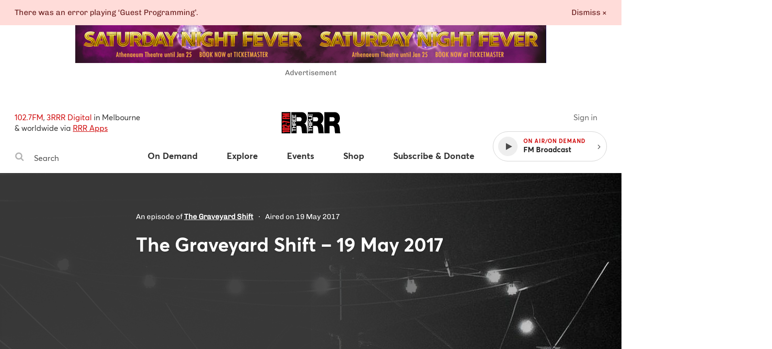

--- FILE ---
content_type: text/html
request_url: https://www.rrr.org.au/explore/programs/the-graveyard-shift/episodes/169-the-graveyard-shift-19-may-2017
body_size: 17357
content:
<!DOCTYPE html><html lang="en-au"><head><!--Google Tag Manager--><script>(function(w,d,s,l,i){w[l]=w[l]||[];w[l].push({'gtm.start':
new Date().getTime(),event:'gtm.js'});var f=d.getElementsByTagName(s)[0],
j=d.createElement(s),dl=l!='dataLayer'?'&l='+l:'';j.async=true;j.src=
'https://www.googletagmanager.com/gtm.js?id='+i+dl;f.parentNode.insertBefore(j,f);
})(window,document,'script','dataLayer','GTM-MKF9QW5');</script><!--End Google Tag Manager--><meta charset="utf-8" /><meta content="width=device-width, initial-scale=1.0" name="viewport" /><meta content="no-cache" name="turbolinks-cache-control" /><meta content="widescreen" media="(min-width: 1400px)" name="breakpoint" /><meta content="desktop" media="(min-width: 1024px) and (max-width: 1399px)" name="breakpoint" /><meta content="tablet-wide" media="(min-width: 768px) and (max-width: 1023px)" name="breakpoint" /><meta content="tablet" media="(min-width: 660px) and (max-width: 767px)" name="breakpoint" /><meta content="phone" media="(max-width: 659px)" name="breakpoint" /><meta content="phone-small" media="(max-width: 449px)" name="breakpoint" /><meta content="w-min-1900" media="(min-width: 1900px)" name="breakpoint" /><meta content="w-min-1700" media="(min-width: 1700px)" name="breakpoint" /><meta content="w-1440" media="(max-width: 1440px)" name="breakpoint" /><meta content="w-1400" media="(max-width: 1400px)" name="breakpoint" /><meta content="w-1300" media="(max-width: 1300px)" name="breakpoint" /><meta content="w-1200" media="(max-width: 1200px)" name="breakpoint" /><meta content="is-mobile" media="(max-width: 1023px)" name="breakpoint" /><meta content="not-phone" media="(min-width: 660px)" name="breakpoint" /><link href="/assets/main/assets/public/favicon/favicon-192.a118bf57.png" rel="icon" type="image/png" /><script>!function(e){function n(o){if(t[o])return t[o].exports;var i=t[o]={i:o,l:!1,exports:{}};return e[o].call(i.exports,i,i.exports,n),i.l=!0,i.exports}var t={};n.m=e,n.c=t,n.d=function(e,t,o){n.o(e,t)||Object.defineProperty(e,t,{configurable:!1,enumerable:!0,get:o})},n.n=function(e){var t=e&&e.__esModule?function(){return e.default}:function(){return e};return n.d(t,"a",t),t},n.o=function(e,n){return Object.prototype.hasOwnProperty.call(e,n)},n.p="/assets/",n(n.s=859)}({859:function(e,n,t){"use strict";Object.defineProperty(n,"__esModule",{value:!0});t(860);t(862)},860:function(e,n,t){"use strict";var o=t(861);t.n(o);window.localStorage.getItem("fontsLoaded")&&(window.document.documentElement.className+=" fonts-loaded")},861:function(e,n){!function(n,t){"use strict";var o={breakpoints:{},_isTicking:!1,_debounceLastTime:0,_namedEvents:{},_eventMatchCache:{},_globalEvents:[],onBreakpointChange:function(){var e=Array.prototype.slice.call(arguments),n=e.pop(),t=e.pop();void 0===t?o._globalEvents.push(n):(o._namedEvents[t]=[]).push(n),l()}},i=function(e){/in/.test(t.readyState)?n.setTimeout(function(){i(e)},9):e()},a=function(e,n){var t=e.className.split(" "),o=t.indexOf(n);o>-1&&(t.splice(o,1),e.className=t.join(" "))},r=function(e,n){-1===e.className.indexOf(n)&&(e.className=""!==e.className?e.className+" "+n:n)},c=function(e,n){var o="breakpoint-"+n,i=t.documentElement;e?r(i,o):a(i,o)},s=function(e){o._globalEvents.forEach(function(n){"function"==typeof n&&n(e)})},u=function(){o._isTicking||f(l),o._isTicking=!0},f=function(e,t){if(!n.requestAnimationFrame){var i=(new Date).getTime(),a=Math.max(0,16-(i-o._debounceLastTime)),r=n.setTimeout(function(){e(i+a)},a);return o._debounceLastTime=i+a,r}n.requestAnimationFrame(e,t)},l=function(){o._isTicking=!1;var e=[];for(var t in o.breakpoints){var i=o.breakpoints[t],a=n.matchMedia(i).matches;if(o._namedEvents[t]&&o._eventMatchCache[t]!==a){o._eventMatchCache[t]=a;for(var r=0;r<o._namedEvents[t].length;r++){var u=o._namedEvents[t][r];"function"==typeof u&&u(a)}}a&&e.push(t),c(a,t)}0!==e.length&&s(e)},m=function(){for(var e=t.getElementsByTagName("meta"),n=0;n<e.length;n++)if("breakpoint"===e[n].name){var i=e[n].getAttribute("content"),a=e[n].getAttribute("media");o.breakpoints[i]=a}},d=function(){m(),l(),n.addEventListener("resize",u)};void 0!==e&&e.exports?e.exports=o:n.metaQuery=o,function(){m(),l()}(),i(d)}(window,document)},862:function(e,n){function t(e){throw new Error("Cannot find module '"+e+"'.")}t.keys=function(){return[]},t.resolve=t,e.exports=t,t.id=862}});
//# sourceMappingURL=main__inline-header.e323c48b.js.map</script><link href="https://cdn-images-w3.rrr.org.au" rel="dns-prefetch" /><link href="/assets/main__defer.0e3d73c1.css" media="print" onload="this.media=&#39;all&#39;" rel="stylesheet" /><noscript><link href="/assets/main__defer.0e3d73c1.css" rel="stylesheet" /></noscript><link href="/assets/main__public.1f655cf3.css" rel="stylesheet" type="text/css" /><script src="/assets/main__public.69f6424c.js"></script><title>Programs: The Graveyard Shift – 19 May 2017, The Graveyard Shift — Triple R 102.7FM, Melbourne Independent Radio </title><meta content="website" property="og:type" /><meta content="Programs: The Graveyard Shift – 19 May 2017, The Graveyard Shift — Triple R 102.7FM, Melbourne Independent Radio" property="og:title" /><meta content="https://www.rrr.org.au/explore/programs/the-graveyard-shift/episodes/169-the-graveyard-shift-19-may-2017" property="og:url" /><meta property="og:description" /><meta content="https://cdn-images-w3.rrr.org.au/DrXGayVG_2BQ0czumpNh-im7DSI=/891x630/smart/https://s3.ap-southeast-2.amazonaws.com/assets-w3.rrr.org.au/assets/487/dcc/71b/487dcc71b0d7bb12ef2e80fc7edbecc54d759cd8/The-Graveyard.jpg" property="og:image" /><meta content="891" property="og:image:width" /><meta content="630" property="og:image:height" /><meta content="@3RRRFM" name="twitter:site" /><meta content="summary" name="twitter:card" /><link href="https://www.rrr.org.au/explore/programs/the-graveyard-shift/episodes/169-the-graveyard-shift-19-may-2017" rel="canonical" /></head><body><!--Google Tag Manager (noscript)--><noscript><iframe height="0" src="https://www.googletagmanager.com/ns.html?id=GTM-MKF9QW5" style="display:none;visibility:hidden" width="0"></iframe></noscript><!--End Google Tag Manager (noscript)--><div class="history-progress" data-view-history-progress=""></div><div class="layout"><div class="layout__content" data-view-adjust-external-links="" data-view-overflow-scroll=""><section class="content mx-auto" role="main"><span data-view-fetch-ad="{&quot;contentType&quot;:&quot;broadcast_episode&quot;,&quot;label&quot;:&quot;Top desktop banner/mobile banner&quot;,&quot;pagePath&quot;:&quot;/explore/programs/the-graveyard-shift/episodes/169-the-graveyard-shift-19-may-2017&quot;,&quot;size&quot;:&quot;desktop_banner&quot;}"><section class="advertisement advertisement--hidden advertisement--desktop-banner py-large desktop-and-tablet-only"><div class="advertisement__box bg-grey-light mx-auto mb-xsmall" id="ad-desktop_banner"></div><span class="advertisement__heading d-block t-alternate t-small c-grey t-center">Advertisement</span></section></span><span data-view-fetch-ad="{&quot;contentType&quot;:&quot;broadcast_episode&quot;,&quot;label&quot;:&quot;Top desktop banner/mobile banner&quot;,&quot;pagePath&quot;:&quot;/explore/programs/the-graveyard-shift/episodes/169-the-graveyard-shift-19-may-2017&quot;,&quot;size&quot;:&quot;mobile_banner&quot;}"><section class="advertisement advertisement--hidden advertisement--mobile-banner py-large phone-only"><div class="advertisement__box bg-grey-light mx-auto mb-xsmall" id="ad-mobile_banner"></div><span class="advertisement__heading d-block t-alternate t-small c-grey t-center">Advertisement</span></section></span><div class="edit-content hide-from-all" data-test-edit-content="" data-view-edit-content=""></div><div class="flash-wrapper" data-view-ajax-flash="" data-view-flash=""><div class="flash-container"></div></div><header class="masthead" data-view-reveal-mobile-nav="{&quot;navEl&quot;:&quot;.nav&quot;,&quot;navToggleEl&quot;:&quot;.masthead__menu-toggle&quot;,&quot;navToggleActiveClass&quot;:&quot;masthead__menu-toggle--active&quot;,&quot;navDropdownEl&quot;:&quot;.nav__anchor--toggle&quot;}" role="masthead"><div class="grid-wrapper clearfix"><div class="grid-row"><div class="grid-col grid-col--15 grid-col--bottom-flush"><div class="masthead__inner"><div class="masthead__search desktop-and-tablet-only"><p class="masthead__blurb"><span>102.7FM</span>, <span>3RRR Digital</span> in Melbourne<br />& worldwide via <a href="/streaming-apps">RRR Apps</a> </p><div class="search-box" data-view-toggle-class="{&quot;event&quot;:&quot;click&quot;,&quot;targetSelector&quot;:&quot;.search-box&quot;,&quot;targetToggleClassName&quot;:&quot;search-box--active&quot;,&quot;onClickOutsideTarget&quot;:&quot;remove&quot;,&quot;preventDefault&quot;:false}"><form action="/search" class="search-box__form" method="GET"><label class="hide-visually" for="search-box-desktop">Search Triple R</label><button class="search-box__button" type="submit"><span class="hide-visually">Search</span><svg width="20" height="20" viewBox="0 0 20 20" xmlns="http://www.w3.org/2000/svg"><title>Search</title><path d="M13.75 8.75A5.256 5.256 0 0 0 8.5 3.5a5.256 5.256 0 0 0-5.25 5.25A5.256 5.256 0 0 0 8.5 14a5.256 5.256 0 0 0 5.25-5.25zm6 9.75c0 .82-.68 1.5-1.5 1.5a1.47 1.47 0 0 1-1.055-.445l-4.02-4.008A8.23 8.23 0 0 1 8.5 17 8.247 8.247 0 0 1 .25 8.75 8.247 8.247 0 0 1 8.5.5a8.247 8.247 0 0 1 8.25 8.25 8.23 8.23 0 0 1-1.453 4.676l4.02 4.02c.269.269.433.656.433 1.054z" fill="#b4b4b4" fill-rule="evenodd" /></svg>
</button><input class="search-box__input" id="search-box-desktop" name="q" placeholder="Search" type="text" /></form></div></div><h1 class="masthead__logo"><a class="masthead__logo-anchor hide-text" href="/"><span class="hide-visually">Triple R — Melbourne Independent Radio</span><svg width="121" height="45" viewBox="0 0 121 45" xmlns="http://www.w3.org/2000/svg" xmlns:xlink="http://www.w3.org/1999/xlink"><title>Triple R logo</title><defs><path id="a" d="M33.505.883H.363v43.885h33.142V.883z"/><path id="c" d="M33.732.883H.591v43.885h33.141z"/><path id="e" d="M33.777 44.768V.883H.637v43.885h33.14z"/><path id="g" d="M0 44.818h121.05V.883H0z"/></defs><g fill="none" fill-rule="evenodd"><path fill="#000" d="M0 44.12h18.253V.232H0z"/><g transform="translate(0 -.698)"><g transform="translate(19.636)"><mask id="b" fill="#fff"><use xlink:href="#a"/></mask><path d="M11.18 20.059h5.656c2.016 0 4.77-.43 4.77-4.364 0-2.766-1.229-4.364-5.361-4.364H11.18v8.728zM.364.88h20.603c6.146 0 11.457 4.241 11.457 12.54 0 4.548-1.671 9.343-5.263 11.001 2.952 1.414 4.772 5.47 5.165 10.942.148 2.151.196 7.377 1.18 9.404H22.688c-.541-2.213-.738-4.486-.886-6.762-.295-4.178-.59-8.544-4.868-8.544h-5.753v15.306H.363V.88z" fill="#000" mask="url(#b)"/></g><g transform="translate(53.364)"><mask id="d" fill="#fff"><use xlink:href="#c"/></mask><path d="M11.408 20.059h5.655c2.016 0 4.77-.43 4.77-4.364 0-2.766-1.229-4.364-5.361-4.364h-5.064v8.728zM.591.88h20.602C27.34.88 32.65 5.122 32.65 13.42c0 4.548-1.671 9.343-5.26 11.001 2.95 1.414 4.77 5.47 5.162 10.942.148 2.151.199 7.377 1.18 9.404H22.915c-.541-2.213-.738-4.486-.886-6.762-.294-4.178-.589-8.544-4.868-8.544h-5.753v15.306H.591V.88z" fill="#000" mask="url(#d)"/></g><g transform="translate(87.273)"><mask id="f" fill="#fff"><use xlink:href="#e"/></mask><path d="M11.455 20.059h5.655c2.016 0 4.77-.43 4.77-4.364 0-2.766-1.23-4.364-5.361-4.364h-5.064v8.728zM.637.88H21.24c6.146 0 11.457 4.241 11.457 12.54 0 4.548-1.672 9.343-5.26 11.001 2.95 1.414 4.769 5.47 5.162 10.942.148 2.151.196 7.377 1.18 9.404H22.96c-.54-2.213-.737-4.486-.885-6.762-.295-4.178-.59-8.544-4.868-8.544h-5.753v15.306H.637V.88z" fill="#000" mask="url(#f)"/></g><path fill="#FFF" d="M22.915 38.595v2.402h-1.5v-6.568h1.5v2.403h6.618v1.763zM21.414 33.957v-1.763h3.116V28.95h-3.116v-1.763h8.119v1.763H26.03v3.244h3.502v1.763zM25.087 24.788v-1.931c0-.786-.34-1.213-1.159-1.213-.785 0-1.128.427-1.128 1.213v1.93h2.287zm-3.672 1.762v-4.322c0-1.438 1.012-2.347 2.238-2.347.956 0 1.671.381 2.036 1.27h.022c.229-.865 1.082-1.113 1.9-1.168.51-.035 1.466-.024 1.922-.338v1.763c-.513.214-1.298.192-1.944.281-.853.123-1.228.45-1.228 1.336v1.763h3.172v1.762h-8.118zM21.414 19.202v-5.996h1.501v4.233h1.74v-3.883h1.387v3.883h1.99v-4.322h1.5v6.085zM21.414 12.529V6.533h1.501v4.233h1.74V6.882h1.387v3.884h1.99V6.444h1.5v6.085zM56.647 38.602v2.402h-1.5v-6.567h1.5v2.402h6.618v1.763zM58.819 32.206v-1.931c0-.786-.34-1.213-1.159-1.213-.785 0-1.128.427-1.128 1.213v1.93h2.287zm-3.672 1.762v-4.322c0-1.438 1.012-2.347 2.238-2.347.956 0 1.671.381 2.036 1.27h.022c.229-.865 1.082-1.113 1.9-1.168.51-.035 1.466-.024 1.922-.338v1.763c-.513.214-1.298.192-1.944.281-.853.125-1.228.45-1.228 1.336v1.763h3.172v1.762h-8.118z"/><mask id="h" fill="#fff"><use xlink:href="#g"/></mask><path fill="#FFF" mask="url(#h)" d="M55.145 26.624h8.119v-1.763h-8.119zM58.967 22.465v-1.37c0-.82-.181-1.549-1.218-1.549-1.034 0-1.215.729-1.215 1.55v1.37h2.433zm-3.82 1.763v-3.615c0-1.999 1.284-2.773 2.602-2.773 1.32 0 2.605.774 2.605 2.773v1.852h2.91v1.763h-8.118zM55.146 17.19v-1.762h6.618v-3.906h1.5v5.669zM55.146 10.947V4.95h1.501v4.233h1.74V5.3h1.387v3.884h1.99V4.862h1.5v6.085z"/><path d="M1.605 39.51h15.128v2.485H5.573v1.252H3.562c-.114-1.001-.84-1.645-1.957-1.734V39.51zM14.143 36.21c.448 0 .633-.107.633-.41 0-.305-.205-.377-.633-.377H4.194c-.427 0-.652.09-.652.412 0 .286.225.375.652.375h9.95zM1.53 35.818c0-2.523.428-2.88 3.018-2.88h9.242c2.533 0 3.017.322 3.017 2.845 0 2.537-.427 2.895-3.017 2.895H4.548c-2.533 0-3.018-.286-3.018-2.86zM6.486 26.799c.783 0 1.379.142 2.068.428l6.129 2.576V26.8h2.05v5.72h-2.05l-6.744-2.842c-.41-.18-.8-.356-1.601-.356H4.195c-.43 0-.652.07-.652.393 0 .286.222.375.652.375h2.627v2.468H4.548c-2.533 0-3.017-.251-3.017-2.863 0-2.395.353-2.895 3.017-2.895h1.938zM8.151 26.31h2.664v-2.058H8.151zM1.605 18.76h1.974l13.154 2.251v2.54L3.58 21.245v2.45H1.605zM1.605 11.537h1.974v1.484h3.858v-1.484H9.43v1.484h7.302v2.485H1.605zM1.605 8.278l7.248-.912v-.124L1.605 6.33V3.432h15.128V5.65L7.79 5.562v.141l8.943.947v1.307l-8.943.947v.144l8.943-.091v2.218H1.605z" fill="#ED1D24" mask="url(#h)"/></g></g></svg>
</a></h1><div class="masthead__player" data-view-masthead-player=""><div class="masthead__player-inner"><a class="masthead__sign-in-link mr-small" href="/sign-in"></a><button class="masthead__player-toggle"></button><div class="masthead__player-wrapper"><button class="player d-flex flex-items-v-center"><div class="player__play-button d-flex flex-items-center"><span class="player__play-icon"><svg width="13" height="15" viewBox="0 0 13 15" xmlns="http://www.w3.org/2000/svg"><title>Play</title><path d="M12.357 7.562L.5 14.152c-.277.152-.5.018-.5-.295V.714C0 .402.223.268.5.42l11.857 6.589c.277.152.277.402 0 .553z" fill="#4A4A4A" fill-rule="evenodd"/></svg>
</span><span class="player__pause-icon"><svg width="14" height="15" viewBox="0 0 14 15" xmlns="http://www.w3.org/2000/svg"><title>Pause</title><path d="M13.714 1v12.571a.575.575 0 0 1-.571.572H8.57A.575.575 0 0 1 8 13.57V1c0-.313.259-.571.571-.571h4.572c.312 0 .571.258.571.571zm-8 0v12.571a.575.575 0 0 1-.571.572H.57A.575.575 0 0 1 0 13.57V1C0 .687.259.429.571.429h4.572c.312 0 .571.258.571.571z" fill="#FFF" fill-rule="evenodd"/></svg>
</span></div><div class="player__details"><span class="player__on-air caps-heading">On Air/On Demand </span><span class="player__title">FM Radio</span></div></button><button class="player__toggle desktop-and-tablet-only"><span class="right"><svg width="6" height="10" xmlns="http://www.w3.org/2000/svg"><path d="M5.455 5c-.003-.077-.035-.15-.089-.205l-4.16-4.161c-.055-.055-.128-.087-.206-.09-.071 0-.152.036-.205.09l-.447.446c-.056.054-.089.128-.09.206 0 .071.037.151.09.205l3.51 3.509-3.511 3.509c-.055.055-.087.128-.09.205 0 .072.037.152.09.206l.447.446c.053.054.134.09.205.09.077-.003.15-.035.205-.09l4.161-4.16c.055-.055.087-.128.09-.206z" fill="#4A4A4A"/></svg></span></button></div></div></div><nav class="nav" role="nav"><div class="masthead__search phone-only"><div class="search-box" data-view-toggle-class="{&quot;event&quot;:&quot;click&quot;,&quot;targetSelector&quot;:&quot;.search-box&quot;,&quot;targetToggleClassName&quot;:&quot;search-box--active&quot;,&quot;onClickOutsideTarget&quot;:&quot;remove&quot;,&quot;preventDefault&quot;:false}"><form action="/search" class="search-box__form" method="GET"><label class="hide-visually" for="search-box-phone">Search Triple R</label><button class="search-box__button" type="submit"><span class="hide-visually">Search</span><svg width="20" height="20" viewBox="0 0 20 20" xmlns="http://www.w3.org/2000/svg"><title>Search</title><path d="M13.75 8.75A5.256 5.256 0 0 0 8.5 3.5a5.256 5.256 0 0 0-5.25 5.25A5.256 5.256 0 0 0 8.5 14a5.256 5.256 0 0 0 5.25-5.25zm6 9.75c0 .82-.68 1.5-1.5 1.5a1.47 1.47 0 0 1-1.055-.445l-4.02-4.008A8.23 8.23 0 0 1 8.5 17 8.247 8.247 0 0 1 .25 8.75 8.247 8.247 0 0 1 8.5.5a8.247 8.247 0 0 1 8.25 8.25 8.23 8.23 0 0 1-1.453 4.676l4.02 4.02c.269.269.433.656.433 1.054z" fill="#b4b4b4" fill-rule="evenodd" /></svg>
</button><input class="search-box__input" id="search-box-phone" name="q" placeholder="Search" type="text" /></form></div></div><ul class="nav__items clearfix"><li class="nav__item nav__item--has-dropdown"><a class="nav__anchor" href="/on-demand"><span>On Demand</span></a><button class="nav__anchor nav__anchor--toggle" data-view-toggle-class="{&quot;event&quot;:&quot;click&quot;,&quot;triggerToggleClassName&quot;:&quot;nav__anchor--active&quot;}"><span>On Demand</span></button><ul class="nav__dropdown"><li class="nav__dropdown-item"><a class="nav__dropdown-anchor" href="/on-demand">Latest</a></li><li class="nav__dropdown-item"><a class="nav__dropdown-anchor" href="/on-demand/segments">Segments</a></li><li class="nav__dropdown-item"><a class="nav__dropdown-anchor" href="/on-demand/episodes">Episodes</a></li><li class="nav__dropdown-item"><a class="nav__dropdown-anchor" href="/on-demand/archives">Audio archives</a></li></ul></li><li class="nav__item nav__item--has-dropdown"><a class="nav__anchor" href="/explore/schedule"><span>Explore</span></a><button class="nav__anchor nav__anchor--toggle" data-view-toggle-class="{&quot;event&quot;:&quot;click&quot;,&quot;triggerToggleClassName&quot;:&quot;nav__anchor--active&quot;}"><span>Explore</span></button><ul class="nav__dropdown"><li class="nav__dropdown-item phone-only"><a class="nav__dropdown-anchor" href="/explore/schedule">Explore</a></li><li class="nav__dropdown-item"><a class="nav__dropdown-anchor" href="/explore/schedule">Schedule</a></li><li class="nav__dropdown-item"><a class="nav__dropdown-anchor" href="/explore/programs">Programs & Podcasts</a></li><li class="nav__dropdown-item"><a class="nav__dropdown-anchor" href="/explore/presenters">Presenters</a></li><li class="nav__dropdown-item"><a class="nav__dropdown-anchor" href="/explore/album-of-the-week">Album of the week</a></li><li class="nav__dropdown-item"><a class="nav__dropdown-anchor" href="/explore/soundscape">Soundscape</a></li><li class="nav__dropdown-item"><a class="nav__dropdown-anchor" href="/explore/news-articles">Articles</a></li><li class="nav__dropdown-item"><a class="nav__dropdown-anchor" href="/explore/videos">Videos</a></li></ul></li><li class="nav__item nav__item--has-dropdown"><a class="nav__anchor" href="/events"><span>Events</span></a><button class="nav__anchor nav__anchor--toggle" data-view-toggle-class="{&quot;event&quot;:&quot;click&quot;,&quot;triggerToggleClassName&quot;:&quot;nav__anchor--active&quot;}"><span>Events</span></button><ul class="nav__dropdown"><li class="nav__dropdown-item phone-only"><a class="nav__dropdown-anchor" href="/events">Events</a></li><li class="nav__dropdown-item"><a class="nav__dropdown-anchor" href="/events">Coming Soon</a></li><li class="nav__dropdown-item"><a class="nav__dropdown-anchor" href="/events?calendar_ids%5B%5D=8">RRR Events</a></li><li class="nav__dropdown-item"><a class="nav__dropdown-anchor" href="/events?calendar_ids%5B%5D=3">RRR Presents</a></li><li class="nav__dropdown-item"><a class="nav__dropdown-anchor" href="/events?calendar_ids%5B%5D=2">Gig Guide</a></li><li class="nav__dropdown-item"><a class="nav__dropdown-anchor" href="/events?calendar_ids%5B%5D=4">Arts Diary</a></li><li class="nav__dropdown-item"><a class="nav__dropdown-anchor" href="/events?calendar_ids%5B%5D=7">Community Events</a></li><li class="nav__dropdown-item"><a class="nav__dropdown-anchor" href="/event-submissions">Submit an Event</a></li></ul></li><li class="nav__item"><a class="nav__anchor" href="https://shop.rrr.org.au" target="_blank"><span>Shop</span></a></li><li class="nav__item nav__item--has-dropdown" data-view-account-toggle="{&quot;accountTargetSelector&quot;:&quot;.auth&quot;,&quot;publicTargetSelector&quot;:&quot;.public&quot;}"><a class="auth hide-from-all nav__anchor" href="/account"><span>Subscribe & Donate</span></a><a class="public nav__anchor" href="/subscribe"><span>Subscribe & Donate</span></a><button class="nav__anchor nav__anchor--toggle" data-view-toggle-class="{&quot;event&quot;:&quot;click&quot;,&quot;triggerToggleClassName&quot;:&quot;nav__anchor--active&quot;}"><span>Subscribe & Donate</span></button><ul class="nav__dropdown"><li class="nav__dropdown-item"><a class="auth hide-from-all nav__dropdown-anchor" href="/account">Subscribe now</a><a class="public nav__dropdown-anchor" href="/subscribe">Subscribe now</a></li><li class="nav__dropdown-item"><a class="nav__dropdown-anchor" href="/donate">Donate now</a></li><li class="nav__dropdown-item"><a class="nav__dropdown-anchor" href="/subscribe/discounts">Subscriber discounters</a></li><li class="nav__dropdown-item"><a class="nav__dropdown-anchor" href="/subscriber-giveaways">Subscriber giveaways</a></li></ul></li><li class="nav__item"><a class="nav__anchor phone-only" href="/streaming-apps">RRR Apps</a></li><li class="nav__item phone-only" data-view-account-toggle="{&quot;accountTargetSelector&quot;:&quot;.auth&quot;,&quot;publicTargetSelector&quot;:&quot;.public&quot;}"><a class="public nav__anchor" href="/sign-in"><span>Sign in ⟶</span></a><a class="auth nav__anchor" href="/account"><span>Your account</span></a></li><li class="nav__item phone-only" data-view-account-toggle="{&quot;accountTargetSelector&quot;:&quot;.auth&quot;,&quot;publicTargetSelector&quot;:&quot;.public&quot;}"><a class="auth nav__anchor" data-view-confirm-action="{&quot;action&quot;:&quot;/sign-out&quot;}" href="#"><span>Sign out ⟶</span></a></li></ul></nav><button class="masthead__menu-toggle phone-only" data-view-toggle-class="{&quot;event&quot;:&quot;click&quot;,&quot;triggerToggleClassName&quot;:&quot;masthead__menu-toggle--active&quot;}"><span class="menu-icon"><svg width="14" height="12" viewBox="0 0 14 12" xmlns="http://www.w3.org/2000/svg"><title>Menu icon</title><path d="M13.714 10.286v1.143a.575.575 0 0 1-.571.571H.57A.575.575 0 0 1 0 11.429v-1.143c0-.313.259-.572.571-.572h12.572c.312 0 .571.26.571.572zm0-4.572v1.143a.575.575 0 0 1-.571.572H.57A.575.575 0 0 1 0 6.857V5.714c0-.312.259-.571.571-.571h12.572c.312 0 .571.259.571.571zm0-4.571v1.143a.575.575 0 0 1-.571.571H.57A.575.575 0 0 1 0 2.286V1.143C0 .83.259.57.571.57h12.572c.312 0 .571.26.571.572z" fill="#4A4A4A" fill-rule="evenodd"/></svg>
</span><span class="close-icon"><svg xmlns="http://www.w3.org/2000/svg" width="18" height="18" viewbox="0 0 20 20"><title>Close</title><path fill="#fff" fill-rule="evenodd" d="M14.806 13.82L13.626 15l-6.13-6.132L1.362 15l-1.17-1.18 6.133-6.13L.194 1.556l1.17-1.17 6.13 6.133L13.628.388l1.18 1.17-6.133 6.13"/>
</svg>
</span><em>Menu</em></button></div></div></div></div></header><div class="hide-from-all" data-content="{&quot;id&quot;:169,&quot;name&quot;:&quot;The Graveyard Shift – 19 May 2017&quot;,&quot;type&quot;:&quot;broadcast-episodes&quot;}"></div><section class="banner page-banner page-banner--episode g-pink-orange"><div class="banner__inner"><div class="grid-wrapper clearfix"><div class="grid-row"><div class="grid-col grid-col--9 grid-col--push-3 tb-grid-col--13 tb-grid-col--push-1 ph-grid-col--15 ph-grid-col--push-0" data-view-color-from-image="{&quot;imageSelector&quot;:&quot;.banner__image&quot;,&quot;targetSelector&quot;:&quot;.banner__image-gradient&quot;}"><div class="banner__image-wrapper"><div class="banner__image-gradient"></div><img alt="Graveyard feature image" class="banner__image" crossorigin="Anonymous" src="https://cdn-images-w3.rrr.org.au/NNuOCtPNxK16ExRsonl59aydRzA=/1200x800/smart/https://s3.ap-southeast-2.amazonaws.com/assets-w3.rrr.org.au/assets/487/dcc/71b/487dcc71b0d7bb12ef2e80fc7edbecc54d759cd8/The-Graveyard.jpg" /></div><div class="page-banner__copy"><p class="page-banner__meta t-alternate">An episode of <a class="t-bold" href="/explore/programs/the-graveyard-shift">The Graveyard Shift</a><em>∙</em>Aired on 19 May 2017</p><h1 class="page-banner__heading">The Graveyard Shift – 19 May 2017</h1><p class="page-banner__summary"></p></div></div></div></div></div></section><section class="episode-detail grid-wrapper clearfix"><div class="grid-row"><div class="grid-col grid-col--9 grid-col--push-3 tb-grid-col--15 tb-grid-col--push-0 ph-grid-col--15 ph-grid-col--push-0"><div class="audio-summary audio-summary--episode-player clearfix mx-auto" data-view-on-air-toggle="{&quot;startTime&quot;:&quot;2017-05-19T02:00:00+10:00&quot;,&quot;endTime&quot;:&quot;2017-05-19T06:00:00+10:00&quot;,&quot;offAirEl&quot;:&quot;.audio-summary__message--off-air&quot;,&quot;onAirEl&quot;:&quot;.audio-summary__message--on-air&quot;,&quot;upcomingEl&quot;:&quot;.audio-summary__message--upcoming&quot;}" id="episode-player"><div aria-hidden="true" class="audio-summary__subscribe-mask d-flex flex-items-center public"><span aria-label="Play" class="action action--large action--play"><span class="play-button"><svg width="13" height="15" viewBox="0 0 13 15" xmlns="http://www.w3.org/2000/svg"><title>Play</title><path d="M12.357 7.562L.5 14.152c-.277.152-.5.018-.5-.295V.714C0 .402.223.268.5.42l11.857 6.589c.277.152.277.402 0 .553z" fill="#4A4A4A" fill-rule="evenodd"/></svg>
</span></span></div><div class="audio-summary__subscribe"><div class="audio-summary__subscribe-inner d-flex flex-items-center mx-auto"><span class="audio-summary__subscribe-heading t-bold t-alternate c-white"> Listen to The Graveyard Shift – 19 May 2017 <div class="flag-label">04:00:00</div></span><div class="audio-summary__message--upcoming hide-from-all"><span class="audio-summary__subscribe-action t-alternate c-white">This episode has not yet gone to air.</span></div><div class="audio-summary__message--off-air"><span class="audio-summary__subscribe-action t-alternate c-white">This episode is no longer available.</span></div><div class="audio-summary__message--on-air t-center hide-from-all"><span class="audio-summary__subscribe-action t-alternate c-white d-block t-center pb-xsmall"> This program is currently on air. </span><button class="action-button action-button--red action-button--listen-live listen-now" data-view-trigger-live-stream="">Listen live <svg width="13" height="15" viewBox="0 0 13 15" xmlns="http://www.w3.org/2000/svg"><title>Play</title><path d="M12.357 7.562L.5 14.152c-.277.152-.5.018-.5-.295V.714C0 .402.223.268.5.42l11.857 6.589c.277.152.277.402 0 .553z" fill="#4A4A4A" fill-rule="evenodd"/></svg>
</button></div></div></div></div><div class="episode-about copy pt-large pb-medium"></div><div class="audio-summary audio-summary--with-tracks clearfix mx-auto mt-large mb-large" id="episode-playlist"><div class="audio-summary__content"><div class="audio-summary__content-inner audio-summary__content-inner--not-playable"><span class="audio-summary__title t-bold t-alternate c-grey-darker d-block">Playlist for The Graveyard Shift – 19 May 2017</span></div></div><ul class="audio-summary__tracks t-alternate"><li class="audio-summary__track audio-summary__track--search"><form action="/tracks/search" class="audio-summary__search-form" method="GET"><input class="audio-summary__search-input" name="q" placeholder="Search all playlists…" type="text" /><button class="audio-summary__search-button"><span class="hide-visually">Search</span><svg width="20" height="20" viewBox="0 0 20 20" xmlns="http://www.w3.org/2000/svg"><title>Search</title><path d="M13.75 8.75A5.256 5.256 0 0 0 8.5 3.5a5.256 5.256 0 0 0-5.25 5.25A5.256 5.256 0 0 0 8.5 14a5.256 5.256 0 0 0 5.25-5.25zm6 9.75c0 .82-.68 1.5-1.5 1.5a1.47 1.47 0 0 1-1.055-.445l-4.02-4.008A8.23 8.23 0 0 1 8.5 17 8.247 8.247 0 0 1 .25 8.75 8.247 8.247 0 0 1 8.5.5a8.247 8.247 0 0 1 8.25 8.25 8.23 8.23 0 0 1-1.453 4.676l4.02 4.02c.269.269.433.656.433 1.054z" fill="#b4b4b4" fill-rule="evenodd" /></svg>
</button></form></li><li class="audio-summary__track clearfix"><a class="audio-summary__track-title" href="https://www.youtube.com/watch?v=kNaxTNSAtLk">The Professionals</a><span class="audio-summary__track-artist">Blank Statements</span></li><li class="audio-summary__track clearfix"><a class="audio-summary__track-title" href="https://www.youtube.com/watch?v=b_8U93SvVyY">City Of Angels</a><span class="audio-summary__track-artist">The Distillers</span></li><li class="audio-summary__track clearfix"><a class="audio-summary__track-title" href="https://www.youtube.com/watch?v=LO0Q1mbvpEo">Gatwick House</a><span class="audio-summary__track-artist">Error Margins</span></li><li class="audio-summary__track clearfix"><a class="audio-summary__track-title" href="https://www.youtube.com/watch?v=0My2AqPFpFg">Hungry Heart</a><span class="audio-summary__track-artist">Bruce Springsteen</span></li><li class="audio-summary__track clearfix"><a class="audio-summary__track-title" href="https://www.youtube.com/watch?v=BpBS_WDf44U">Christa</a><span class="audio-summary__track-artist">Totally Mild</span></li><li class="audio-summary__track clearfix"><a class="audio-summary__track-title" href="https://www.youtube.com/watch?v=yaKnzMgKc_U">Xanax Baby</a><span class="audio-summary__track-artist">Jessica Says</span></li><li class="audio-summary__track clearfix"><a class="audio-summary__track-title" href="https://www.youtube.com/watch?v=kK_eQImKnPA">Live It Up</a><span class="audio-summary__track-artist">Mental As Anything</span></li><li class="audio-summary__track clearfix"><a class="audio-summary__track-title" href="https://www.youtube.com/watch?v=Zq3cHx0W_RA">Catamaran</a><span class="audio-summary__track-artist">Allah-lahs</span></li><li class="audio-summary__track clearfix"><span class="audio-summary__track-title">Stretch Ur Skin</span><span class="audio-summary__track-artist">Ceres ft. Wil Wagner</span></li><li class="audio-summary__track clearfix"><a class="audio-summary__track-title" href="https://www.youtube.com/watch?v=PVyS9JwtFoQ">Debaser</a><span class="audio-summary__track-artist">The Pixies</span></li><li class="audio-summary__track clearfix"><a class="audio-summary__track-title" href="https://www.youtube.com/watch?v=vuNnKYHKrNw">Get Up</a><span class="audio-summary__track-artist">You Am I</span></li><li class="audio-summary__track clearfix"><a class="audio-summary__track-title" href="https://www.youtube.com/watch?v=nELbn5OGwhw">Here If you Need</a><span class="audio-summary__track-artist">Wet Lips</span></li><li class="audio-summary__track clearfix"><a class="audio-summary__track-title" href="https://www.youtube.com/watch?v=R62uTrGILyo">I&#39;m Not A Loser</a><span class="audio-summary__track-artist">Amyl &amp; The Sniffers</span></li><li class="audio-summary__track clearfix"><a class="audio-summary__track-title" href="https://www.youtube.com/watch?v=c2OjVFp54po">Baby I Call hell</a><span class="audio-summary__track-artist">Deep Valley</span></li><li class="audio-summary__track clearfix"><a class="audio-summary__track-title" href="https://www.youtube.com/watch?v=TbbYp53WkJU">Smoking Figs In The Backyard</a><span class="audio-summary__track-artist">Endless Boogie</span></li><li class="audio-summary__track clearfix"><a class="audio-summary__track-title" href="https://www.youtube.com/watch?v=UtcrAMSkX4Q">Slacker Of The Year</a><span class="audio-summary__track-artist">Jim Lawrie</span></li><li class="audio-summary__track clearfix"><a class="audio-summary__track-title" href="https://www.youtube.com/watch?v=sDgk6Ev-S5E">Pretend You&#39;re Mine</a><span class="audio-summary__track-artist">Pearls</span></li><li class="audio-summary__track clearfix"><a class="audio-summary__track-title" href="https://www.youtube.com/watch?v=YyNCPjNI4c8">Gravity Is Stern</a><span class="audio-summary__track-artist">The Stroppies</span></li><li class="audio-summary__track clearfix"><a class="audio-summary__track-title" href="https://www.youtube.com/watch?v=bOCWma5vOiQ">Rebel Girl</a><span class="audio-summary__track-artist">Bikini Kill</span></li><li class="audio-summary__track clearfix"><a class="audio-summary__track-title" href="https://www.youtube.com/watch?v=4Hg3GImVwtM">Anaemic Boyfriend</a><span class="audio-summary__track-artist">Suss Cunts</span></li><li class="audio-summary__track clearfix"><a class="audio-summary__track-title" href="https://www.youtube.com/watch?v=zSJRWFm0EbU">Floodplains</a><span class="audio-summary__track-artist">Boomgates</span></li><li class="audio-summary__track clearfix"><a class="audio-summary__track-title" href="https://www.youtube.com/watch?v=M18RE4dNfWs">For Tomorrow</a><span class="audio-summary__track-artist">The Pink Tiles</span></li><li class="audio-summary__track clearfix"><a class="audio-summary__track-title" href="https://www.youtube.com/watch?v=yiqMGuBjMOs">Concentrate</a><span class="audio-summary__track-artist">Baby Blue</span></li><li class="audio-summary__track clearfix"><a class="audio-summary__track-title" href="https://www.youtube.com/watch?v=iA4TpGi7oEk">Vincent Van Gogh</a><span class="audio-summary__track-artist">RVG</span></li><li class="audio-summary__track clearfix"><a class="audio-summary__track-title" href="https://www.youtube.com/watch?v=qI3yDxiZGqM">Neuroplasticity</a><span class="audio-summary__track-artist">The Peep Tempel</span></li><li class="audio-summary__track clearfix"><a class="audio-summary__track-title" href="https://www.youtube.com/watch?v=8hLi1sjCfpA">Something good</a><span class="audio-summary__track-artist">Big Smoke</span></li><li class="audio-summary__track clearfix"><a class="audio-summary__track-title" href="https://www.youtube.com/watch?v=N-WGfrEj0pE">Drunk On Election Night</a><span class="audio-summary__track-artist">Dan Kelly &amp; The Alpha Males</span></li><li class="audio-summary__track clearfix"><a class="audio-summary__track-title" href="https://www.youtube.com/watch?v=lvFKQrlaIfg">Shark Fin Blues</a><span class="audio-summary__track-artist">The Drones</span></li><li class="audio-summary__track clearfix"><a class="audio-summary__track-title" href="https://www.youtube.com/watch?v=RDJMYtwX9X8">Living In The City</a><span class="audio-summary__track-artist">Hurray For The Riff Raff</span></li><li class="audio-summary__track clearfix"><a class="audio-summary__track-title" href="https://www.youtube.com/watch?v=xh2JzTm1e4E">Good News (Piano Version)</a><span class="audio-summary__track-artist">Julien Baker</span></li><li class="audio-summary__track clearfix"><a class="audio-summary__track-title" href="https://www.youtube.com/watch?v=wa-Z7soTyMg">Sunday Morning</a><span class="audio-summary__track-artist">Cash Savage &amp; The Last Drinks</span></li><li class="audio-summary__track clearfix"><a class="audio-summary__track-title" href="https://www.youtube.com/watch?v=malJUMz2A9Y">Farewell Transmission</a><span class="audio-summary__track-artist">Songs:Ohia</span></li><li class="audio-summary__track clearfix"><a class="audio-summary__track-title" href="https://www.youtube.com/watch?v=VlT-Qtplvhw">Hold It Together</a><span class="audio-summary__track-artist">Dan Sultan</span></li><li class="audio-summary__track clearfix"><a class="audio-summary__track-title" href="https://www.youtube.com/watch?v=-FSD592hi5M">Up To Anything</a><span class="audio-summary__track-artist">The Goon Sax</span></li><li class="audio-summary__track clearfix"><a class="audio-summary__track-title" href="https://www.youtube.com/watch?v=UQPg3zcKME4">Killers</a><span class="audio-summary__track-artist">Miss Destiny</span></li><li class="audio-summary__track clearfix"><a class="audio-summary__track-title" href="https://www.youtube.com/watch?v=cd6QjaAVb98">You &amp; I</a><span class="audio-summary__track-artist">Jade Imagine</span></li><li class="audio-summary__track clearfix"><a class="audio-summary__track-title" href="https://www.youtube.com/watch?v=3mbBbFH9fAg">Black Hole Sun</a><span class="audio-summary__track-artist">Soundgarden</span></li><li class="audio-summary__track clearfix"><a class="audio-summary__track-title" href="https://www.youtube.com/watch?v=4Qaq9EPapAA">Kinda Biblical</a><span class="audio-summary__track-artist">Jen Cloher</span></li><li class="audio-summary__track clearfix"><a class="audio-summary__track-title" href="https://www.youtube.com/watch?v=NofWFKSMiM4">Rudderless</a><span class="audio-summary__track-artist">The Lemonheads</span></li><li class="audio-summary__track clearfix"><a class="audio-summary__track-title" href="https://www.youtube.com/watch?v=svitEEpI07E">Suzanne</a><span class="audio-summary__track-artist">Leonard Cohen</span></li><li class="audio-summary__track clearfix"><a class="audio-summary__track-title" href="https://www.youtube.com/watch?v=zWKIWNJnlzI">Call The Police</a><span class="audio-summary__track-artist">LCD Soundsystem</span></li><li class="audio-summary__track clearfix"><a class="audio-summary__track-title" href="https://www.youtube.com/watch?v=xujIAKdsQak">Whisky</a><span class="audio-summary__track-artist">Whisky david</span></li><li class="audio-summary__track clearfix"><a class="audio-summary__track-title" href="https://www.youtube.com/watch?v=g1rnlRk0x-k">So Great</a><span class="audio-summary__track-artist">Shiny Coin</span></li><li class="audio-summary__track clearfix"><a class="audio-summary__track-title" href="https://www.youtube.com/watch?v=i8dh9gDzmz8">When I Come Around</a><span class="audio-summary__track-artist">Greenday</span></li><li class="audio-summary__track clearfix"><a class="audio-summary__track-title" href="https://www.youtube.com/watch?v=r-MgXtelSYQ">To Be Without You</a><span class="audio-summary__track-artist">Ryan Adams</span></li><li class="audio-summary__track clearfix"><a class="audio-summary__track-title" href="https://www.youtube.com/watch?v=gUR7dPznT0o">Tomorrow We Get Healthy</a><span class="audio-summary__track-artist">Spike Fuck</span></li><li class="audio-summary__track clearfix"><a class="audio-summary__track-title" href="https://www.youtube.com/watch?v=LWLkoN8Zai8">Dig Me Out</a><span class="audio-summary__track-artist">Sleater-Kinney</span></li><li class="audio-summary__track clearfix"><a class="audio-summary__track-title" href="https://www.youtube.com/watch?v=2D5qEtA7G0A">Another World</a><span class="audio-summary__track-artist">Royal Headache</span></li><li class="audio-summary__track clearfix"><a class="audio-summary__track-title" href="https://www.youtube.com/watch?v=sE8XwPkdN8U">Just Can&#39;t get Enough</a><span class="audio-summary__track-artist">Sheer Mag</span></li><li class="audio-summary__track clearfix"><a class="audio-summary__track-title" href="https://www.youtube.com/watch?v=K6RdEYwJnrk">Moon Face</a><span class="audio-summary__track-artist">Hachiku </span></li><li class="audio-summary__track clearfix"><a class="audio-summary__track-title" href="https://www.youtube.com/watch?v=mGgMZpGYiy8">Friday I&#39;m In Love</a><span class="audio-summary__track-artist">The Cure</span></li><li class="audio-summary__track clearfix"><a class="audio-summary__track-title" href="https://www.youtube.com/watch?v=cA1XGHUqTfM">Better/Bitter</a><span class="audio-summary__track-artist">Jess Locke Band</span></li><li class="audio-summary__track clearfix"><a class="audio-summary__track-title" href="https://www.youtube.com/watch?v=_9GfKvVXT0o">The Producer</a><span class="audio-summary__track-artist">Cable Ties</span></li><li class="audio-summary__track clearfix"><a class="audio-summary__track-title" href="https://www.youtube.com/watch?v=--4cjApMfpQ">A Little Bit Scared</a><span class="audio-summary__track-artist">Two Steps On The Water</span></li><li class="audio-summary__track clearfix"><a class="audio-summary__track-title" href="https://www.youtube.com/watch?v=y-zLWBOj680">Useless Shit</a><span class="audio-summary__track-artist">Lincoln Le Fevre</span></li><li class="audio-summary__track clearfix"><a class="audio-summary__track-title" href="https://www.youtube.com/watch?v=cFG6gGBiwNE">I Don&#39;t Blame You</a><span class="audio-summary__track-artist">Cat Power</span></li><li class="audio-summary__track clearfix"><span class="audio-summary__track-title">Minimum Chips</span><span class="audio-summary__track-artist">Shrimpwitch</span></li><li class="audio-summary__track clearfix"><a class="audio-summary__track-title" href="https://www.youtube.com/watch?v=U0LJ3UTvfgc">Jesus Etc. (unified theory of everything version)</a><span class="audio-summary__track-artist">Wilco</span></li><li class="audio-summary__track audio-summary__track--footer-search"><form action="/tracks/search" class="audio-summary__search-form" method="GET"><input class="audio-summary__search-input" name="q" placeholder="Search all playlists…" type="text" /><button class="audio-summary__search-button"><span class="hide-visually">Search</span><svg width="20" height="20" viewBox="0 0 20 20" xmlns="http://www.w3.org/2000/svg"><title>Search</title><path d="M13.75 8.75A5.256 5.256 0 0 0 8.5 3.5a5.256 5.256 0 0 0-5.25 5.25A5.256 5.256 0 0 0 8.5 14a5.256 5.256 0 0 0 5.25-5.25zm6 9.75c0 .82-.68 1.5-1.5 1.5a1.47 1.47 0 0 1-1.055-.445l-4.02-4.008A8.23 8.23 0 0 1 8.5 17 8.247 8.247 0 0 1 .25 8.75 8.247 8.247 0 0 1 8.5.5a8.247 8.247 0 0 1 8.25 8.25 8.23 8.23 0 0 1-1.453 4.676l4.02 4.02c.269.269.433.656.433 1.054z" fill="#b4b4b4" fill-rule="evenodd" /></svg>
</button></form></li></ul></div><ul class="page-nav d-flex flex-items-center pt-xlarge"><li class="page-nav__item page-nav__item--left"><a class="page-nav__anchor c-grey" href="/explore/programs/the-graveyard-shift/episodes/159-the-graveyard-shift-18-may-2017">← Previous episode</a></li><li class="page-nav__item"><a class="page-nav__anchor button" href="/explore/programs/the-graveyard-shift/episodes/page">All episodes<span>›</span></a></li><li class="page-nav__item page-nav__item--right"><a class="page-nav__anchor c-grey" href="/explore/programs/the-graveyard-shift/episodes/295-the-graveyard-shift-20-may-2017">Next episode →</a></li></ul></div></div></section><section aria-hidden="true" class="animated-squiggle" data-view-in-viewport="{&quot;visibleClass&quot;:&quot;animated-squiggle--is-visible&quot;,&quot;delay&quot;:300}"><svg width="1600" height="408" viewBox="0 0 1600 408" preserveAspectRatio="none" xmlns="http://www.w3.org/2000/svg"><title>Animated SVG line</title><path d="M0 205.854c0 2.878 123.617-102.122 380-102.122s414.188 98 586 98c171.813 0 260-227 325-197s-182 332-138 358 218-307 255-291-154.502 289.412-131 304c29 18 155-210 188-199s-99 209-76 228 65.83-112.805 143-88c37.333 12 60 12 68 0" stroke="#D4D4D4" stroke-width="2" fill="none" fill-rule="evenodd"/></svg>
</section><section class="program-about grid-wrapper clearfix pb-xlarge"><div class="grid-row"><div class="grid-col grid-col--15"><h1 class="large-heading c-grey-darker caps-heading t-alternate t-center pb-small" id="about-this-program">About this program</h1></div></div><div class="grid-row"><div class="grid-col grid-col--7 grid-col--push-3 tb-grid-col--15 tb-grid-col--push-0 ph-grid-col--15 ph-grid-col--push-0"><div class="program-about__copy copy"><p>Presented by our various Graveyarders.</p><p>The Graveyard Shift. A lucky dip of presenters and musical styles to while away the wee hours here in Melbourne or any time zone around the globe that you may find yourself in.</p><p>Whoever is in the chair, you can drop them a line via our <a href="http://www.facebook.com/3RRRFM">Facebook page</a>.</p><hr></div></div></div></section><span data-view-fetch-ad="{&quot;contentType&quot;:&quot;broadcast_episode&quot;,&quot;label&quot;:&quot;Bottom desktop leaderboard/mobile leaderboard&quot;,&quot;pagePath&quot;:&quot;/explore/programs/the-graveyard-shift/episodes/169-the-graveyard-shift-19-may-2017&quot;,&quot;size&quot;:&quot;desktop_leaderboard&quot;}"><section class="advertisement advertisement--hidden advertisement--desktop-leaderboard py-xlarge desktop-and-tablet-only"><div class="advertisement__box bg-grey-light mx-auto mb-xsmall" id="ad-desktop_leaderboard"></div><span class="advertisement__heading d-block t-alternate t-small c-grey t-center">Advertisement</span></section></span><span data-view-fetch-ad="{&quot;contentType&quot;:&quot;broadcast_episode&quot;,&quot;label&quot;:&quot;Bottom desktop leaderboard/mobile leaderboard&quot;,&quot;pagePath&quot;:&quot;/explore/programs/the-graveyard-shift/episodes/169-the-graveyard-shift-19-may-2017&quot;,&quot;size&quot;:&quot;mobile_leaderboard&quot;}"><section class="advertisement advertisement--hidden advertisement--mobile-leaderboard py-xlarge phone-only"><div class="advertisement__box bg-grey-light mx-auto mb-xsmall" id="ad-mobile_leaderboard"></div><span class="advertisement__heading d-block t-alternate t-small c-grey t-center">Advertisement</span></section></span><section class="topic-list bg-light-orange"><div class="grid-wrapper clearfix"><div class="grid-row"><div class="grid-col grid-col--15 grid-col--bottom-flush"><h1 class="large-heading caps-heading c-grey-dark pb-large t-alternate">Topics</h1></div></div><div class="grid-row"><div class="grid-col grid-col--11 grid-col--push-2 tb-grid-col--15 tb-grid-col--push-0 ph-grid-col--15 ph-grid-col--push-0 grid-col--bottom-flush"><ul class="topic-list__list"><li class="topic-list__item"><a class="c-orange" href="/topics/art">Art</a></li><li class="topic-list__item"><a class="c-orange" href="/topics/first-nations">First Nations</a></li><li class="topic-list__item"><a class="c-orange" href="/topics/health">Health</a></li><li class="topic-list__item"><a class="c-orange" href="/topics/hip-hop--3">Hip Hop</a></li><li class="topic-list__item"><a class="c-orange" href="/topics/literature">Literature</a></li><li class="topic-list__item"><a class="c-orange" href="/topics/metal">Metal</a></li><li class="topic-list__item"><a class="c-orange" href="/topics/theatre">Theatre</a></li></ul></div></div></div></section></section><footer class="footer" role="contentinfo"><div class="grid-wrapper clearfix"><div class="grid-row"><div class="grid-col grid-col--15"><div class="footer__nav clearfix"><ul class="footer__nav-list"><li class="footer__nav-item"><a class="footer__nav-anchor" href="/on-demand">On Demand</a></li><li class="footer__nav-item"><a class="footer__nav-anchor" href="/on-demand">Latest</a></li><li class="footer__nav-item"><a class="footer__nav-anchor" href="/on-demand/segments">Segments</a></li><li class="footer__nav-item"><a class="footer__nav-anchor" href="/on-demand/episodes">Episodes</a></li><li class="footer__nav-item"><a class="footer__nav-anchor" href="/on-demand/archives">Audio archives</a></li></ul><ul class="footer__nav-list"><li class="footer__nav-item"><a class="footer__nav-anchor" href="/explore/schedule">Explore</a></li><li class="footer__nav-item"><a class="footer__nav-anchor" href="/explore/schedule">Schedule</a></li><li class="footer__nav-item"><a class="footer__nav-anchor" href="/explore/programs">Programs</a></li><li class="footer__nav-item"><a class="footer__nav-anchor" href="/explore/programs">Podcasts</a></li><li class="footer__nav-item"><a class="footer__nav-anchor" href="/explore/presenters">Presenters</a></li><li class="footer__nav-item"><a class="footer__nav-anchor" href="/explore/album-of-the-week">Album of the week</a></li><li class="footer__nav-item"><a class="footer__nav-anchor" href="/explore/soundscape">Soundscape</a></li><li class="footer__nav-item"><a class="footer__nav-anchor" href="/explore/news-articles">Articles</a></li><li class="footer__nav-item"><a class="footer__nav-anchor" href="/explore/videos">Videos</a></li></ul><ul class="footer__nav-list"><li class="footer__nav-item"><a class="footer__nav-anchor" href="/events">Events</a></li><li class="footer__nav-item"><a class="footer__nav-anchor" href="/events">Coming Soon</a></li><li class="footer__nav-item"><a class="footer__nav-anchor" href="/events?calendar_ids%5B%5D=8">RRR Events</a></li><li class="footer__nav-item"><a class="footer__nav-anchor" href="/events?calendar_ids%5B%5D=3">RRR Presents</a></li><li class="footer__nav-item"><a class="footer__nav-anchor" href="/events?calendar_ids%5B%5D=2">Gig Guide</a></li><li class="footer__nav-item"><a class="footer__nav-anchor" href="/events?calendar_ids%5B%5D=4">Arts Diary</a></li><li class="footer__nav-item"><a class="footer__nav-anchor" href="/events?calendar_ids%5B%5D=7">Community Events</a></li><li class="footer__nav-item"><a class="footer__nav-anchor" href="/event-submissions">Submit an Event</a></li></ul><ul class="footer__nav-list"><li class="footer__nav-item" data-view-account-toggle="{&quot;accountTargetSelector&quot;:&quot;.auth&quot;,&quot;publicTargetSelector&quot;:&quot;.public&quot;}"><a class="auth hide-from-all footer__nav-anchor" href="/account">Subscribe & Donate</a><a class="public footer__nav-anchor" href="/subscribe">Subscribe & Donate</a></li><li class="footer__nav-item"><a class="footer__nav-anchor" href="/subscribe/discounts">Subscriber discounters</a></li><li class="footer__nav-item"><a class="footer__nav-anchor" href="/subscriber-giveaways">Subscriber giveaways</a></li></ul><ul class="footer__nav-list mt-large"><li class="footer__nav-item"><a class="footer__nav-anchor" href="https://shop.rrr.org.au" target="_blank">Shop</a></li></ul></div></div></div></div><div class="footer__about"><div class="grid-wrapper clearfix"><div class="grid-row"><div class="grid-col grid-col--15"><div class="footer__about-inner"><div class="footer__section footer__section--logo"><h1 class="footer__logo"><a class="footer__logo-anchor hide-text" href="/"><span class="hide-visually">Triple R — Melbourne Independent Radio</span><svg width="138" height="50" viewBox="0 0 138 50" xmlns="http://www.w3.org/2000/svg"><title>Triple R logo</title><g fill="none" fill-rule="evenodd"><path fill="#E20714" d="M1.022 47.96h19.42V1.02H1.021z"/><path d="M1.832 8.69v3.275h17.289V9.457L8.9 9.56v-.162l10.22-1.07V6.85L8.9 5.78v-.16l10.22.1V3.212H1.832v3.275l8.284 1.03v.141L1.832 8.69zm0 3.684v4.487h17.289v-2.81h-8.346v-1.677H8.497v1.676H4.09v-1.676H1.832zm0 8.166v5.578H4.09v-2.77l15.032 2.61v-2.87L4.089 20.54H1.832zm7.481 8.534h3.046V26.75H9.313v2.324zm-1.902.553H5.197c-3.045 0-3.451.566-3.451 3.275 0 2.95.554 3.234 3.451 3.234h2.598v-2.79H4.791c-.489 0-.745-.1-.745-.424 0-.364.256-.445.745-.445h2.45c.915 0 1.363.202 1.83.406l7.708 3.212h2.342v-6.468h-2.342v3.397L9.774 30.11c-.788-.321-1.468-.484-2.363-.484zm8.751 10.64H4.792c-.49 0-.746-.1-.746-.426 0-.362.256-.464.745-.464h11.371c.491 0 .724.08.724.425s-.213.464-.724.464zm-14.416-.443c0 2.909.554 3.232 3.451 3.232h10.56c2.96 0 3.45-.404 3.45-3.273 0-2.85-.554-3.215-3.45-3.215H5.198c-2.96 0-3.451.404-3.451 3.256zm.086 4.173v2.264c1.279.102 2.107.829 2.235 1.959h2.3v-1.413h12.754v-2.81H1.832zM0 50h20.861V.386H.001V50z" fill="#FFF"/><path d="M112.504 21.849h6.452c2.3 0 5.443-.49 5.443-4.972 0-3.151-1.404-4.973-6.117-4.973h-5.778v9.945zM100.162 0h23.507c7.013 0 13.073 4.832 13.073 14.287 0 5.181-1.907 10.643-6.002 12.534 3.365 1.61 5.441 6.232 5.89 12.466.167 2.451.225 8.402 1.348 10.713h-12.346c-.616-2.521-.84-5.113-1.01-7.704-.336-4.76-.67-9.732-5.552-9.732h-6.566V50h-12.342V0zM73.668 21.849h6.452c2.3 0 5.443-.49 5.443-4.972 0-3.151-1.402-4.973-6.117-4.973h-5.778v9.945zM61.324 0h23.509c7.013 0 13.072 4.832 13.072 14.287 0 5.181-1.905 10.643-6.003 12.534 3.366 1.61 5.444 6.232 5.893 12.466.166 2.451.224 8.402 1.345 10.713H86.796c-.617-2.521-.84-5.113-1.008-7.704-.339-4.76-.672-9.732-5.555-9.732h-6.565V50H61.324V0zM34.83 21.849h6.452c2.3 0 5.44-.49 5.44-4.972 0-3.151-1.401-4.973-6.114-4.973h-5.779v9.945zM22.484 0h23.51c7.013 0 13.072 4.832 13.072 14.287 0 5.181-1.907 10.643-6.004 12.534 3.367 1.61 5.443 6.232 5.892 12.466.168 2.451.224 8.402 1.346 10.713H47.957c-.616-2.521-.841-5.113-1.009-7.704-.337-4.76-.674-9.732-5.555-9.732H34.83V50H22.485V0z" fill="#FEFEFE"/><path fill="#1D1D1B" d="M26.23 42.286h7.498v-1.917H26.23v-2.614h-1.7v7.143h1.7zM24.53 37.755h9.198V35.63H29.76v-3.913h3.968v-2.125h-9.199v2.125h3.53v3.913h-3.53zM28.691 27.508v-2.284c0-.929-.387-1.433-1.314-1.433-.89 0-1.276.504-1.276 1.433v2.284h2.59zm-4.162 2.084h9.199v-2.084h-3.594v-2.085c0-1.05.426-1.432 1.392-1.58.734-.106 1.624-.078 2.202-.332v-2.082c-.514.37-1.597.356-2.177.396-.927.067-1.893.36-2.151 1.382h-.027c-.412-1.048-1.223-1.5-2.305-1.5-1.391 0-2.539 1.074-2.539 2.773v5.112z"/><path fill="#1D1D1B" d="M24.53 21.429h9.198v-7.143h-1.7v5.074h-2.256v-4.557h-1.571v4.557H26.23v-4.967h-1.7zM24.53 13.265h9.198V6.122h-1.7v5.074h-2.256V6.638h-1.571v4.558H26.23V6.228h-1.7zM65.068 42.286h7.498v-1.917h-7.498v-2.614h-1.7v7.143h1.7zM67.53 35.67V33.39c0-.93-.387-1.433-1.314-1.433-.89 0-1.276.503-1.276 1.433v2.282h2.59zm-4.162 2.085h9.198v-2.084h-3.593v-2.083c0-1.05.426-1.434 1.393-1.581.734-.105 1.622-.079 2.2-.33v-2.085c-.514.37-1.595.358-2.175.398-.927.065-1.894.358-2.152 1.38h-.027c-.412-1.046-1.223-1.498-2.306-1.498-1.39 0-2.538 1.076-2.538 2.773v5.11zM63.368 29.592h9.198V27.55h-9.198zM67.697 24.561V23.03c0-.919-.206-1.735-1.378-1.735s-1.378.816-1.378 1.735v1.531h2.756zm-4.33 1.97h9.2v-1.97h-3.3v-2.073c0-2.233-1.454-3.1-2.948-3.1-1.495 0-2.951.867-2.951 3.1v4.043zM63.368 18.367h9.198v-6.122h-1.7v4.219h-7.498zM63.368 12.245h9.198V5.102h-1.7v5.075H68.61v-4.56H67.04v4.56h-1.97v-4.97h-1.701z"/></g></svg>
</a></h1><h2 class="footer__blurb"><span>102.7FM</span>, <span>3RRR Digital</span> in Melbourne & worldwide via <a href="/streaming-apps">RRR Apps</a> </h2></div><div class="footer__section"><div class="subscribe-form" id="subscribe-form"><form action="https://rrr.us8.list-manage.com/subscribe/post?u=440ccf59f3e889e1cc712d830&amp;id=85ebc359c3" class="subscribe-form__form" data-view-mailchimp-form="" method="POST" name="mc-embedded-subscribe-form" target="_blank"><label class="subscribe-form__label" for="subscribe-form-input">Join our mailing list</label><div class="subscribe-form__wrapper"><input class="subscribe-form__input" id="subscribe-form-input" name="EMAIL" placeholder="your@email.com" type="email" /><div aria-hidden="true" style="position: absolute; left: -5000px;"><input name="b_440ccf59f3e889e1cc712d830_85ebc359c3" tabindex="-1" type="text" value="" /></div><button class="subscribe-form__button caps-heading"><svg width="20" height="17" viewBox="0 0 20 17" xmlns="http://www.w3.org/2000/svg"><title>Envelope</title><path d="M20 5.781v8.862c0 .982-.804 1.786-1.786 1.786H1.786A1.791 1.791 0 0 1 0 14.643V5.78c.335.369.714.692 1.127.971 1.853 1.261 3.728 2.523 5.547 3.85.938.693 2.098 1.54 3.315 1.54h.022c1.217 0 2.377-.847 3.315-1.54 1.82-1.316 3.694-2.589 5.558-3.85A6.574 6.574 0 0 0 20 5.782zM20 2.5c0 1.25-.926 2.377-1.908 3.058-1.742 1.205-3.494 2.41-5.224 3.627-.725.502-1.953 1.53-2.857 1.53H9.99c-.904 0-2.132-1.028-2.857-1.53C5.402 7.97 3.65 6.763 1.92 5.558 1.127 5.022 0 3.761 0 2.746 0 1.652.592.714 1.786.714h16.428C19.185.714 20 1.518 20 2.5z" fill="#fff" fill-rule="evenodd"/></svg>
Sign up</button></div></form></div><ul class="footer__social-icons"><li class="footer__social-icon"><a aria-label="Follow us on Twitter" href="https://twitter.com/3RRRFM"><svg width="28" height="22" viewBox="0 0 28 22" xmlns="http://www.w3.org/2000/svg"><title>Twitter</title><path d="M27.12 3.116a11.625 11.625 0 0 1-2.711 2.796c.016.234.016.469.016.703C24.425 13.763 18.985 22 9.04 22a15.28 15.28 0 0 1-8.303-2.427c.435.05.853.067 1.305.067a10.83 10.83 0 0 0 6.714-2.31A5.417 5.417 0 0 1 3.7 13.58c.335.05.67.083 1.021.083.485 0 .971-.067 1.423-.184a5.408 5.408 0 0 1-4.336-5.307v-.067c.72.402 1.557.653 2.444.686a5.404 5.404 0 0 1-2.41-4.503c0-1.005.267-1.925.736-2.729a15.37 15.37 0 0 0 11.15 5.659 6.103 6.103 0 0 1-.134-1.24c0-2.98 2.41-5.407 5.407-5.407 1.557 0 2.963.653 3.951 1.708A10.645 10.645 0 0 0 26.384.973a5.393 5.393 0 0 1-2.377 2.98 10.841 10.841 0 0 0 3.114-.837z" fill="#FFF" fill-rule="evenodd"/></svg>
</a></li><li class="footer__social-icon"><a aria-label="Follow us on Facebook" href="https://www.facebook.com/3RRRFM"><svg width="26" height="27" viewBox="0 0 26 27" xmlns="http://www.w3.org/2000/svg"><title>Facebook</title><path d="M24.291.429c.787 0 1.423.636 1.423 1.423V24.72c0 .787-.636 1.423-1.423 1.423h-6.545v-9.961h3.331l.502-3.884h-3.833V9.82c0-1.121.3-1.875 1.925-1.875l2.042-.016V4.463c-.351-.05-1.573-.15-2.98-.15-2.963 0-5.005 1.808-5.005 5.122v2.863h-3.349v3.884h3.349v9.96H1.423A1.422 1.422 0 0 1 0 24.72V1.852C0 1.065.636.429 1.423.429h22.868z" fill="#FFF" fill-rule="evenodd"/></svg>
</a></li><li class="footer__social-icon"><a aria-label="Follow us on SoundCloud" href="https://soundcloud.com/3rrrfm"><svg width="39" height="18" viewBox="0 0 39 18" xmlns="http://www.w3.org/2000/svg"><title>SoundCloud</title><path d="M13.393 13.22l-.268 4.034a.404.404 0 0 1-.402.386c-.2 0-.368-.168-.385-.386l-.234-4.034.234-8.756c0-.217.184-.402.385-.402.218 0 .385.185.402.402l.268 8.756zm4.872.017l-.185 3.532-.016.402c0 .134-.05.25-.151.335a.481.481 0 0 1-.335.15.5.5 0 0 1-.385-.184.455.455 0 0 1-.1-.285v-.016l-.184-3.951.167-9.693.017-.1c0-.168.083-.319.217-.402a.506.506 0 0 1 .268-.084c.1 0 .184.033.268.084a.471.471 0 0 1 .218.401l.2 9.81zm-17.68-2.16l.336 2.143-.335 2.11c-.017.083-.067.15-.15.15-.084 0-.135-.067-.151-.15L0 13.22l.285-2.143c.016-.084.067-.15.15-.15.084 0 .134.066.15.15zm1.44-1.323l.436 3.466-.435 3.398c-.017.084-.084.151-.168.151-.083 0-.15-.067-.15-.167l-.385-3.382.385-3.466a.15.15 0 0 1 .15-.15c.084 0 .15.067.168.15zm1.54-.636l.42 4.102-.42 3.967c0 .1-.083.185-.183.185-.1 0-.184-.084-.201-.185l-.352-3.967.352-4.102c.017-.117.1-.2.2-.2.101 0 .185.083.185.2zm1.575-.117l.385 4.219-.385 4.085c-.017.134-.118.217-.235.217a.211.211 0 0 1-.217-.217l-.352-4.085L4.688 9c0-.134.1-.218.217-.218.117 0 .218.084.235.218zm1.573.301l.352 3.918-.352 4.118c-.017.15-.134.268-.268.268s-.25-.117-.25-.268l-.336-4.118.335-3.918c0-.133.117-.25.251-.25s.251.117.268.25zm1.574-2.444l.351 6.362-.351 4.118c0 .168-.134.302-.285.302-.167 0-.284-.134-.301-.302L7.4 13.22l.3-6.362c.018-.167.135-.301.302-.301.15 0 .285.134.285.301zm1.574-1.44l.318 7.835-.318 4.085c0 .184-.151.318-.319.318-.184 0-.318-.134-.334-.318l-.268-4.085.268-7.834c.016-.185.15-.319.334-.319.168 0 .319.134.319.319zm1.64-.67l.301 8.472-.3 4.051a.368.368 0 0 1-.37.352c-.183 0-.334-.15-.35-.352l-.269-4.051.268-8.471c0-.201.168-.368.352-.368.2 0 .351.167.368.368zm3.248-.066L15 13.22l-.251 4.001a.414.414 0 0 1-.419.419c-.234 0-.401-.185-.418-.419l-.235-4.001.235-8.538c0-.234.184-.419.418-.419.235 0 .419.185.419.419zM16.406 5l.235 8.237-.235 3.95a.45.45 0 0 1-.452.453.476.476 0 0 1-.468-.453l-.201-3.95.2-8.237c.017-.268.218-.469.47-.469.25 0 .435.201.451.469zm3.55 8.237l-.235 3.867a.522.522 0 0 1-.519.519.548.548 0 0 1-.536-.52l-.1-1.908-.1-1.958.2-10.648v-.05a.62.62 0 0 1 .201-.402.54.54 0 0 1 .335-.117c.084 0 .184.034.251.084.15.083.251.25.268.435l.234 10.698zm18.615-.318c0 2.611-2.126 4.72-4.737 4.72H20.675c-.284-.033-.519-.25-.519-.552V2.037c0-.285.1-.419.469-.553a8.199 8.199 0 0 1 3.03-.569c4.37 0 7.952 3.348 8.337 7.617a4.82 4.82 0 0 1 1.842-.368c2.611 0 4.737 2.126 4.737 4.755z" fill="#FFF" fill-rule="evenodd"/></svg>
</a></li><li class="footer__social-icon"><a aria-label="Follow us on Instagram" href="https://www.instagram.com/3rrrfm"><svg width="26" height="27" viewBox="0 0 26 27" xmlns="http://www.w3.org/2000/svg"><title>Instagram</title><path d="M22.801 22.158V11.31h-2.26c.218.687.335 1.44.335 2.193 0 4.286-3.582 7.751-8.002 7.751-4.403 0-7.986-3.465-7.986-7.75 0-.754.118-1.507.335-2.194h-2.36v10.848c0 .57.452 1.022 1.02 1.022H21.78c.57 0 1.021-.452 1.021-1.022zm-4.754-8.923c0-2.762-2.31-5.005-5.173-5.005-2.846 0-5.156 2.243-5.156 5.005 0 2.763 2.31 5.006 5.156 5.006 2.863 0 5.173-2.243 5.173-5.006zM22.8 7.21V4.446c0-.636-.519-1.155-1.155-1.155h-2.913c-.636 0-1.155.52-1.155 1.155V7.21c0 .636.52 1.155 1.155 1.155h2.913c.636 0 1.155-.52 1.155-1.155zm2.913-3.482v19.118a3.315 3.315 0 0 1-3.298 3.298H3.298A3.315 3.315 0 0 1 0 22.845V3.727A3.315 3.315 0 0 1 3.298.429h19.118a3.315 3.315 0 0 1 3.298 3.298z" fill="#FFF" fill-rule="evenodd"/></svg>
</a></li></ul></div><div class="footer__section footer__section--about"><ul class="footer__about-links"><li class="footer__about-link footer__about-link--heading"><a class="footer__about-anchor" href="/about-us">About Us</a><li class="footer__about-link footer__about-link"><a class="footer__about-anchor" href="/about-us/contact-us">Contact Us</a></li><li class="footer__about-link footer__about-link"><a class="footer__about-anchor" href="/about-us/access">Access</a></li><li class="footer__about-link footer__about-link"><a class="footer__about-anchor" href="/about-us/strategic-plan">Strategic Plan 2024-29</a></li><li class="footer__about-link footer__about-link"><a class="footer__about-anchor" href="/about-us/codes-of-practice">Codes of Practice</a></li><li class="footer__about-link footer__about-link"><a class="footer__about-anchor" href="/about-us/disclaimer">Disclaimer</a></li><li class="footer__about-link footer__about-link"><a class="footer__about-anchor" href="/about-us/privacy-policy">Privacy Policy</a></li></li></ul><ul class="footer__about-links"><li class="footer__about-link footer__about-link--heading"><a class="footer__about-anchor" href="/get-involved">Get Involved</a><li class="footer__about-link footer__about-link"><a class="footer__about-anchor" href="/get-involved/how-to-volunteer">How to Volunteer</a></li><li class="footer__about-link footer__about-link"><a class="footer__about-anchor" href="/get-involved/request-interview">Request Interview</a></li><li class="footer__about-link footer__about-link"><a class="footer__about-anchor" href="/get-involved/submit-music">Submit Music</a></li></li></ul><ul class="footer__about-links"><li class="footer__about-link footer__about-link--heading"><a class="footer__about-anchor" href="/sponsorship-and-promotions">Sponsorship and Promotions</a><li class="footer__about-link footer__about-link"><a class="footer__about-anchor" href="/sponsorship-and-promotions/become-a-sponsor">Become a Sponsor</a></li><li class="footer__about-link footer__about-link"><a class="footer__about-anchor" href="/sponsorship-and-promotions/become-a-subscriber-discounter">Become a Subscriber Discounter</a></li><li class="footer__about-link footer__about-link"><a class="footer__about-anchor" href="/sponsorship-and-promotions/business-subscribers">Business Subscribers</a></li><li class="footer__about-link footer__about-link"><a class="footer__about-anchor" href="/sponsorship-and-promotions/community-service-announcements">Community Service Announcements</a></li></li></ul></div></div></div></div></div></div></footer><script async="async" fetchpriority="low" src="//wlb.rrr.org.au/_check/explore/programs/the-graveyard-shift/episodes/169-the-graveyard-shift-19-may-2017/_check.js?"></script></div><div class="player-panel" data-view-overflow-scroll="" data-view-player=""></div></div><div data-view-abstract-player=""><div><audio controls=""><source src="[data-uri]" /></audio></div></div><script>!function(e){function t(i){if(n[i])return n[i].exports;var o=n[i]={i:i,l:!1,exports:{}};return e[i].call(o.exports,o,o.exports,t),o.l=!0,o.exports}var n={};t.m=e,t.c=n,t.d=function(e,n,i){t.o(e,n)||Object.defineProperty(e,n,{configurable:!1,enumerable:!0,get:i})},t.n=function(e){var n=e&&e.__esModule?function(){return e.default}:function(){return e};return t.d(n,"a",n),n},t.o=function(e,t){return Object.prototype.hasOwnProperty.call(e,t)},t.p="/assets/",t(t.s=856)}({145:function(e,t,n){!function(){function t(e,t){document.addEventListener?e.addEventListener("scroll",t,!1):e.attachEvent("scroll",t)}function n(e){document.body?e():document.addEventListener?document.addEventListener("DOMContentLoaded",function t(){document.removeEventListener("DOMContentLoaded",t),e()}):document.attachEvent("onreadystatechange",function t(){"interactive"!=document.readyState&&"complete"!=document.readyState||(document.detachEvent("onreadystatechange",t),e())})}function i(e){this.a=document.createElement("div"),this.a.setAttribute("aria-hidden","true"),this.a.appendChild(document.createTextNode(e)),this.b=document.createElement("span"),this.c=document.createElement("span"),this.h=document.createElement("span"),this.f=document.createElement("span"),this.g=-1,this.b.style.cssText="max-width:none;display:inline-block;position:absolute;height:100%;width:100%;overflow:scroll;font-size:16px;",this.c.style.cssText="max-width:none;display:inline-block;position:absolute;height:100%;width:100%;overflow:scroll;font-size:16px;",this.f.style.cssText="max-width:none;display:inline-block;position:absolute;height:100%;width:100%;overflow:scroll;font-size:16px;",this.h.style.cssText="display:inline-block;width:200%;height:200%;font-size:16px;max-width:none;",this.b.appendChild(this.h),this.c.appendChild(this.f),this.a.appendChild(this.b),this.a.appendChild(this.c)}function o(e,t){e.a.style.cssText="max-width:none;min-width:20px;min-height:20px;display:inline-block;overflow:hidden;position:absolute;width:auto;margin:0;padding:0;top:-999px;white-space:nowrap;font-synthesis:none;font:"+t+";"}function a(e){var t=e.a.offsetWidth,n=t+100;return e.f.style.width=n+"px",e.c.scrollLeft=n,e.b.scrollLeft=e.b.scrollWidth+100,e.g!==t&&(e.g=t,!0)}function s(e,n){function i(){var e=o;a(e)&&e.a.parentNode&&n(e.g)}var o=e;t(e.b,i),t(e.c,i),a(e)}function l(e,t){var n=t||{};this.family=e,this.style=n.style||"normal",this.weight=n.weight||"normal",this.stretch=n.stretch||"normal"}function r(){if(null===h)if(c()&&/Apple/.test(window.navigator.vendor)){var e=/AppleWebKit\/([0-9]+)(?:\.([0-9]+))(?:\.([0-9]+))/.exec(window.navigator.userAgent);h=!!e&&603>parseInt(e[1],10)}else h=!1;return h}function c(){return null===p&&(p=!!document.fonts),p}function d(){if(null===m){var e=document.createElement("div");try{e.style.font="condensed 100px sans-serif"}catch(e){}m=""!==e.style.font}return m}function u(e,t){return[e.style,e.weight,d()?e.stretch:"","100px",t].join(" ")}var f=null,h=null,m=null,p=null;l.prototype.load=function(e,t){var a=this,l=e||"BESbswy",d=0,h=t||3e3,m=(new Date).getTime();return new Promise(function(e,t){if(c()&&!r()){var p=new Promise(function(e,t){function n(){(new Date).getTime()-m>=h?t():document.fonts.load(u(a,'"'+a.family+'"'),l).then(function(t){1<=t.length?e():setTimeout(n,25)},function(){t()})}n()}),w=new Promise(function(e,t){d=setTimeout(t,h)});Promise.race([w,p]).then(function(){clearTimeout(d),e(a)},function(){t(a)})}else n(function(){function n(){var t;(t=-1!=y&&-1!=v||-1!=y&&-1!=g||-1!=v&&-1!=g)&&((t=y!=v&&y!=g&&v!=g)||(null===f&&(t=/AppleWebKit\/([0-9]+)(?:\.([0-9]+))/.exec(window.navigator.userAgent),f=!!t&&(536>parseInt(t[1],10)||536===parseInt(t[1],10)&&11>=parseInt(t[2],10))),t=f&&(y==x&&v==x&&g==x||y==b&&v==b&&g==b||y==E&&v==E&&g==E)),t=!t),t&&(C.parentNode&&C.parentNode.removeChild(C),clearTimeout(d),e(a))}function r(){if((new Date).getTime()-m>=h)C.parentNode&&C.parentNode.removeChild(C),t(a);else{var e=document.hidden;!0!==e&&void 0!==e||(y=c.a.offsetWidth,v=p.a.offsetWidth,g=w.a.offsetWidth,n()),d=setTimeout(r,50)}}var c=new i(l),p=new i(l),w=new i(l),y=-1,v=-1,g=-1,x=-1,b=-1,E=-1,C=document.createElement("div");C.dir="ltr",o(c,u(a,"sans-serif")),o(p,u(a,"serif")),o(w,u(a,"monospace")),C.appendChild(c.a),C.appendChild(p.a),C.appendChild(w.a),document.body.appendChild(C),x=c.a.offsetWidth,b=p.a.offsetWidth,E=w.a.offsetWidth,r(),s(c,function(e){y=e,n()}),o(c,u(a,'"'+a.family+'",sans-serif')),s(p,function(e){v=e,n()}),o(p,u(a,'"'+a.family+'",serif')),s(w,function(e){g=e,n()}),o(w,u(a,'"'+a.family+'",monospace'))})})},e.exports=l}()},856:function(e,t,n){"use strict";Object.defineProperty(t,"__esModule",{value:!0});n(857);n(858)},857:function(e,t,n){"use strict";var i=n(145),o=n.n(i),a=[{family:"Chivo",style:"normal",weight:400},{family:"Chivo",style:"italic",weight:400},{family:"Chivo",style:"normal",weight:700},{family:"Chivo",style:"italic",weight:700},{family:"Averta",style:"normal",weight:"normal"},{family:"Averta",style:"italic",weight:"normal"},{family:"Averta",style:"normal",weight:"bold"},{family:"Averta",style:"italic",weight:"bold"}];!function(e){if(!window.localStorage.getItem("fontsLoaded")){var t=e.map(function(e){return new o.a(e.family,{weight:e.weight,style:e.style}).load(null,1500)});Promise.all(t).then(function(){window.document.documentElement.className+=" fonts-loaded",window.localStorage.setItem("fontsLoaded",!0)},function(){window.document.documentElement.className+=" fonts-loaded"})}}(a)},858:function(e,t){function n(e){throw new Error("Cannot find module '"+e+"'.")}n.keys=function(){return[]},n.resolve=n,e.exports=n,n.id=858}});
//# sourceMappingURL=main__inline-footer.16907cd6.js.map</script></body></html>